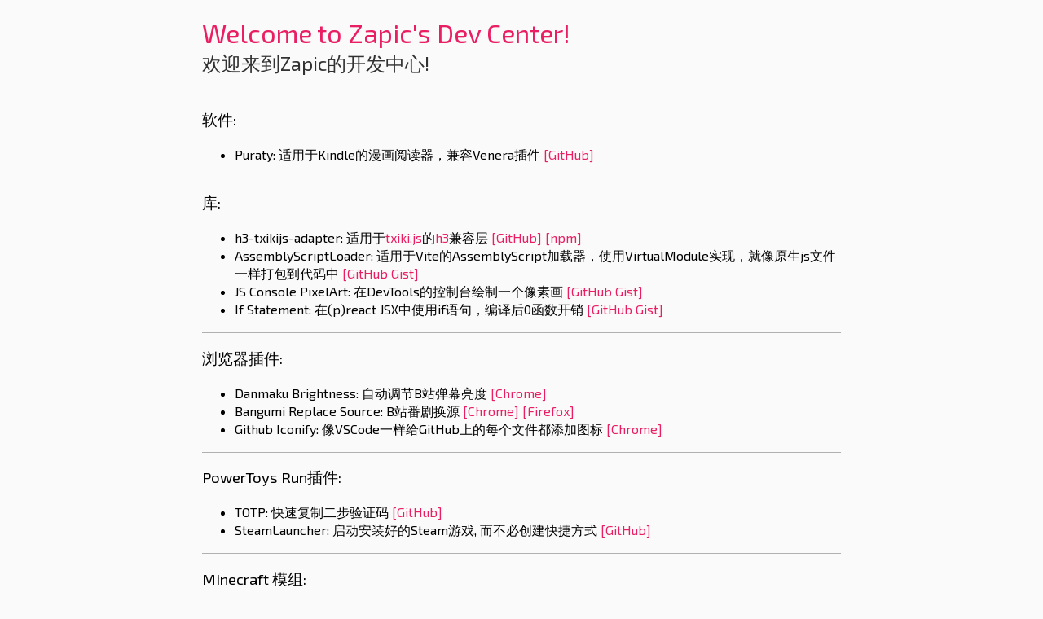

--- FILE ---
content_type: text/html
request_url: https://dev.zapic.moe/
body_size: 3617
content:
<!DOCTYPE html>
<html>
    <head>
        <title>Zapic's Dev Center</title>
        <meta name="description" content="欢迎来到Zapic的开发中心! 此中心集合了Zapic开发的一系列小工具与小玩具, 定时回来这里看看发现新的惊喜!">
        <meta http-equiv="Content-Type" content="text/html; charset=UTF-8">
        <meta name="360-site-verification" content="a072fbba0eb0162eacdb0100ea62ed22" />
        <meta name="viewport" content="width=device-width, initial-scale=1.0">
        <link href="https://fonts.googleapis.com/css2?family=Exo+2&display=swap" rel="stylesheet">
        <style>
h1 {
    font-weight: 500;
    color: #E91E63;
    margin-bottom: -16px;
}

h2 {
    opacity: 0.8;
}

h2,h3,h4 {
    font-weight: 300;
}

a[href] {
    color: #E91E63;
    text-decoration: none;
}
a[href]:hover {
    opacity: 0.8;
    text-decoration: underline;
}

hr {
    border: none;
    border-top: black 1px solid;
    opacity: 0.3;
}
html {
    max-width: 800px;
    margin: auto;
    background: #fafafa;
     font-family: "Exo 2", Helvetica, Microsoft Yahei, sans-serif;
}
code {
    background: #e9e9e9;
    padding: 4px;
    color: #f44336;
    font-family: "Cutive Mono","Lucida Console",monospace;
    border-radius: 4px;
}
@media (prefers-color-scheme: dark) {
    html {
        background: #1f1f1f;
        color: #f0f0f0;
    }

    code {
        background: #181818;
    }

    hr {
        border-color: #fafafa;
    }
}
        </style>
    </head>
    <body>
        <h1>Welcome to Zapic's Dev Center!</h1>
        <h2>欢迎来到Zapic的开发中心!</h2>
        <hr>
        <h3>软件:</h3>
        <ul>
            <li>Puraty: 适用于Kindle的漫画阅读器，兼容Venera插件 <a href="https://github.com/KawaiiZapic/Puraty" target="_blank"> [GitHub] </a></li>
        </ul>
        <hr>
        <h3>库:</h3>
        <ul>
            <li>
                h3-txikijs-adapter: 适用于<a href="https://github.com/saghul/txiki.js" target="_blank">txiki.js</a>的<a href="https://h3.dev/" target="_blank">h3</a>兼容层 
                <a href="https://github.com/KawaiiZapic/h3-txikijs-adapter" target="_blank">[GitHub]</a>
                <a href="https://www.npmjs.com/package/h3-txikijs-adapter" target="_blank">[npm]</a>
            </li>
            <li>
                AssemblyScriptLoader: 适用于Vite的AssemblyScript加载器，使用VirtualModule实现，就像原生js文件一样打包到代码中
                <a href="https://gist.github.com/KawaiiZapic/01547644fabd8ce4d600ba12021a9f68">[GitHub Gist]</a>
            </li>
            <li>
                JS Console PixelArt: 在DevTools的控制台绘制一个像素画
                <a href="https://gist.github.com/KawaiiZapic/46f9e30a34281376e255caac886ae82a" target="_blank">[GitHub Gist]</a>
            </li>
            <li>
                If Statement: 在(p)react JSX中使用if语句，编译后0函数开销
                <a href="https://gist.github.com/KawaiiZapic/bb5e734471a165aa0bdefee64543fb12" target="_blank">[GitHub Gist]</a>
            </li>
        </ul>
        <hr>
        <h3>浏览器插件:</h3>
        <ul>
            <li>
                Danmaku Brightness: 自动调节B站弹幕亮度 
                <a href="https://chromewebstore.google.com/detail/danmaku-brightness/lpgnacnjcfdoigdodobbmjjfhjplnobk" target="_blank"> [Chrome] </a>
            </li>
            <li>
                Bangumi Replace Source: B站番剧换源
                <a href="https://chromewebstore.google.com/detail/bangumi-replace-source/blihfliladiibfojfnegddcmchlnmgjh" target="_blank"> [Chrome] </a>
                <a href="https://addons.mozilla.org/zh-CN/firefox/addon/bangumi-replace-source/" target="_blank"> [Firefox] </a>
            </li>
            <li>
                Github Iconify: 像VSCode一样给GitHub上的每个文件都添加图标
                <a href="https://chromewebstore.google.com/detail/github-iconify/oblfjojlebljokaopajafpfhlioddgnb" target="_blank"> [Chrome] </a>
            </li>
        </ul>
        <hr>
        <h3>PowerToys Run插件:</h3>
        <ul>
            <li>
                TOTP: 快速复制二步验证码
                <a href="https://github.com/KawaiiZapic/PowertoysRunTOTP" target="_blank"> [GitHub] </a>
            </li>
            <li>
                SteamLauncher: 启动安装好的Steam游戏, 而不必创建快捷方式
                <a href="https://github.com/KawaiiZapic/PowerToysSteamLauncher" target="_blank"> [GitHub] </a>
            </li>
        </ul>
        <hr>
        <h3>Minecraft 模组:</h3>
        <ul>
            <li>
                ClockHUD Renew: 在游戏内显示一个时钟
                <a href="https://github.com/KawaiiZapic/ClockHUD" target="_blank"> [GitHub] </a>
                <a href="https://modrinth.com/mod/clock-hud-renew" target="_blank"> [Modrinth] </a>
            </li>
        </ul>
        <hr>
        <h3>Typecho 主题:</h3>
        <ul>
            <li>
                Matecho: 简洁得简陋的, 基于Material 3的Typecho主题
                <a href="https://github.com/KawaiiZapic/Matecho" target="_blank"> [GitHub] </a>
                <a href="https://matecho-dev.zapic.moe/" target="_blank"> [演示站] </a>
            </li>
        </ul>
        <hr>
        <h3>好玩的项目:</h3>
        <ul>
            <li><a href="https://kawaiizapic.github.io/AndToolboxWeb/" target="_blank">Android 网页工具箱 (Fastboot & ADB)</a></li>
            <li><a href="/MineSimulation/">MCBBS 挖矿模拟</a></li>
            <li><a href="/hitokoto/">Hitokoto 一言 签名档图片</a></li>
            <li><a href="/MCAvatar/">MCAvatar Minecraft正版皮肤头像生成</a><a style="margin-left: 12px; color:#2196f3" href="#help-mcavatar">帮助</a></li>
            <li><a href="/mfpage/">My First Webpage 我亲手设计的第一个网页</a></li>
            <li><a href="/mm/">Moving iMage 浮动背景块</a></li>
            <li><a href="/RandomPic/">RandomPic 图包随机图</a></li>
            <li><a href="/bai-lan/">我用CSS摆烂你的摆烂</a></li>
            <li><a href="/vtf-editor/">L4D2喷漆制作器</a></li>
            <li><a href="/FakeColorImage">没有颜色的彩色图片</a></li>
        </ul>
        <hr>
        <h3>我的其他站点:</h3>
        <ul>
            <li><a href="https://i.zapic.moe/">Zapic's Home</a></li>
            <li><a href="https://blog.zapic.moe/">Zapic's Blog</a></li>
        </ul>
        <hr>
        <h3>帮助:</h3>
        <blockquote>
            <a name="#help-mcavatar"><p>MCAvatar:</p></a>
            <div>
                <code>/MCAvatar/?[username={用户名}][uuid={UUID}][format=png|jpg]</code>
                <p>优先使用UUID判断, UUID支持带斜杠与不带斜杠两种模式.format默认为png, 可选jpg.</p>
                <p>或者</p>
                <code>/MCAvatar/{uuid|username}/{用户名|UUID}.{format}</code>
                <p>例如:</p>
                <a href="/MCAvatar/?username=KawaiiZapic"><code>/MCAvatar/?username=KawaiiZapic</code></a><br>
                <a href="/MCAvatar/username/KawaiiZapic.png"><code>/MCAvatar/username/KawaiiZapic.png</code></a><br>
                <a href="/MCAvatar/?username=KawaiiZapic&format=jpg"><code>/MCAvatar/?username=KawaiiZapic&format=jpg</code></a><br>
                <a href="/MCAvatar/?uuid=c99ca793-af8e-4a74-a198-61f0ce9422dc"><code>/MCAvatar/?uuid=c99ca793-af8e-4a74-a198-61f0ce9422dc</code></a><br>
                <a href="/MCAvatar/uuid/c99ca793-af8e-4a74-a198-61f0ce9422dc.jpg"><code>/MCAvatar/uuid/c99ca793-af8e-4a74-a198-61f0ce9422dc.jpg</code></a><br>
            </div>
        </blockquote>
        <hr>
        <center>2017-2099 © Zapic | <a href="/cdn-cgi/l/email-protection#d3b8b2a4b2babaa9b2a3bab093a9b2a3bab0fdbebcb6"><span class="__cf_email__" data-cfemail="90fbf1e7f1f9f9eaf1e0f9f3d0eaf1e0f9f3befdfff5">[email&#160;protected]</span></a></center>
    <script data-cfasync="false" src="/cdn-cgi/scripts/5c5dd728/cloudflare-static/email-decode.min.js"></script><script defer src="https://static.cloudflareinsights.com/beacon.min.js/vcd15cbe7772f49c399c6a5babf22c1241717689176015" integrity="sha512-ZpsOmlRQV6y907TI0dKBHq9Md29nnaEIPlkf84rnaERnq6zvWvPUqr2ft8M1aS28oN72PdrCzSjY4U6VaAw1EQ==" data-cf-beacon='{"version":"2024.11.0","token":"5ffede7d6c044109b37fd8378fad2dce","r":1,"server_timing":{"name":{"cfCacheStatus":true,"cfEdge":true,"cfExtPri":true,"cfL4":true,"cfOrigin":true,"cfSpeedBrain":true},"location_startswith":null}}' crossorigin="anonymous"></script>
<script>(function(){function c(){var b=a.contentDocument||a.contentWindow.document;if(b){var d=b.createElement('script');d.innerHTML="window.__CF$cv$params={r:'9be7314fa880abd9',t:'MTc2ODQ5OTE4Nw=='};var a=document.createElement('script');a.src='/cdn-cgi/challenge-platform/scripts/jsd/main.js';document.getElementsByTagName('head')[0].appendChild(a);";b.getElementsByTagName('head')[0].appendChild(d)}}if(document.body){var a=document.createElement('iframe');a.height=1;a.width=1;a.style.position='absolute';a.style.top=0;a.style.left=0;a.style.border='none';a.style.visibility='hidden';document.body.appendChild(a);if('loading'!==document.readyState)c();else if(window.addEventListener)document.addEventListener('DOMContentLoaded',c);else{var e=document.onreadystatechange||function(){};document.onreadystatechange=function(b){e(b);'loading'!==document.readyState&&(document.onreadystatechange=e,c())}}}})();</script></body>
</html>